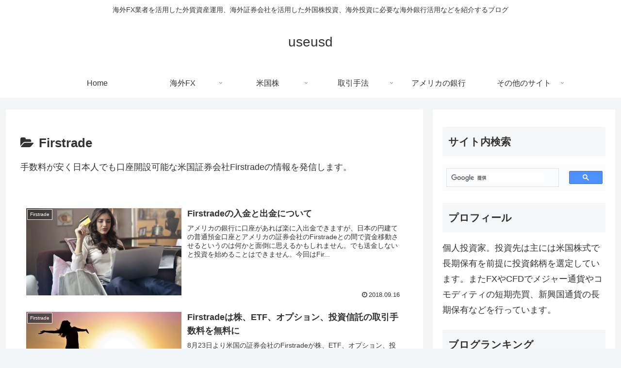

--- FILE ---
content_type: text/html; charset=utf-8
request_url: https://www.google.com/recaptcha/api2/aframe
body_size: 114
content:
<!DOCTYPE HTML><html><head><meta http-equiv="content-type" content="text/html; charset=UTF-8"></head><body><script nonce="5SipPzIBIuJE7mfl6geE4Q">/** Anti-fraud and anti-abuse applications only. See google.com/recaptcha */ try{var clients={'sodar':'https://pagead2.googlesyndication.com/pagead/sodar?'};window.addEventListener("message",function(a){try{if(a.source===window.parent){var b=JSON.parse(a.data);var c=clients[b['id']];if(c){var d=document.createElement('img');d.src=c+b['params']+'&rc='+(localStorage.getItem("rc::a")?sessionStorage.getItem("rc::b"):"");window.document.body.appendChild(d);sessionStorage.setItem("rc::e",parseInt(sessionStorage.getItem("rc::e")||0)+1);localStorage.setItem("rc::h",'1769049200891');}}}catch(b){}});window.parent.postMessage("_grecaptcha_ready", "*");}catch(b){}</script></body></html>

--- FILE ---
content_type: application/javascript; charset=utf-8;
request_url: https://dalc.valuecommerce.com/app3?p=886440794&_s=https%3A%2F%2Fuseusd.com%2Fcategory%2Ffirstrade%2F&vf=iVBORw0KGgoAAAANSUhEUgAAAAMAAAADCAYAAABWKLW%2FAAAAMElEQVQYV2NkFGP4nxHdw8DWX8rAWMPI%2FJ99bihD%2B5tVDIwbubr%2Bh55LYtDREGEAAOmVDDn%2BtbjXAAAAAElFTkSuQmCC
body_size: 704
content:
vc_linkswitch_callback({"t":"69718c6f","r":"aXGMbwAOid0Dg55YCooD7AqKC5YgNQ","ub":"aXGMbwABfAEDg55YCooCsQqKBtjsMg%3D%3D","vcid":"tfs2XppqBQY-bVwO--uxpKPje9JHZ07I0Ws1L2UlvVM2NbGkzs-HaA","vcpub":"0.952797","mini-shopping.yahoo.co.jp":{"a":"2695956","m":"2201292","g":"674032198a"},"shopping.geocities.jp":{"a":"2695956","m":"2201292","g":"674032198a"},"l":4,"shopping.yahoo.co.jp":{"a":"2695956","m":"2201292","g":"674032198a"},"p":886440794,"paypaymall.yahoo.co.jp":{"a":"2695956","m":"2201292","g":"674032198a"},"s":3336721,"approach.yahoo.co.jp":{"a":"2695956","m":"2201292","g":"674032198a"},"paypaystep.yahoo.co.jp":{"a":"2695956","m":"2201292","g":"674032198a"}})